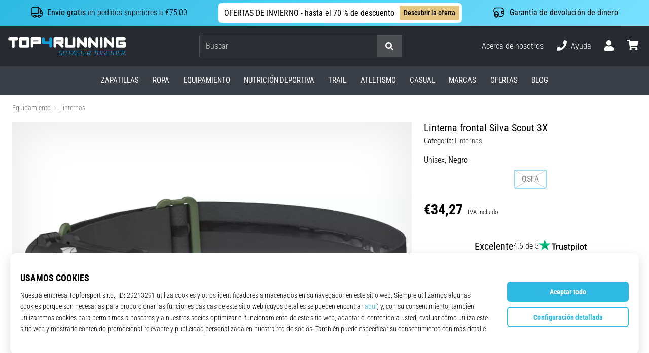

--- FILE ---
content_type: image/svg+xml
request_url: https://i1.t4s.cz/galleries/svg/silva.svg
body_size: 474
content:
<svg xmlns="http://www.w3.org/2000/svg" fill="currentColor" viewBox="0 0 170 170"><path class="cls-1" d="M106.85,93v8.4H76.53A2.39,2.39,0,0,1,74.14,99V68H86.9V90.62A2.38,2.38,0,0,0,89.29,93Z"/><path class="cls-1" d="M161.63,101.39,146.26,68H131.42L121.78,88.9,112.17,68H99.37l15.4,33.38h14l10-21.82L145,93h-6.19v8.39Z"/><path class="cls-1" d="M8.34,101.41V93.07H28.46a2.43,2.43,0,0,0,2.39-2.44,2.38,2.38,0,0,0-2.39-2.38h-10a10.12,10.12,0,0,1,0-20.24H62.84a2.38,2.38,0,0,1,2.39,2.37v31H52.47V78.77a2.38,2.38,0,0,0-2.38-2.38l-26.68,0a2.38,2.38,0,1,0,0,4.76H33.48a10.14,10.14,0,0,1,.06,20.28Z"/></svg>